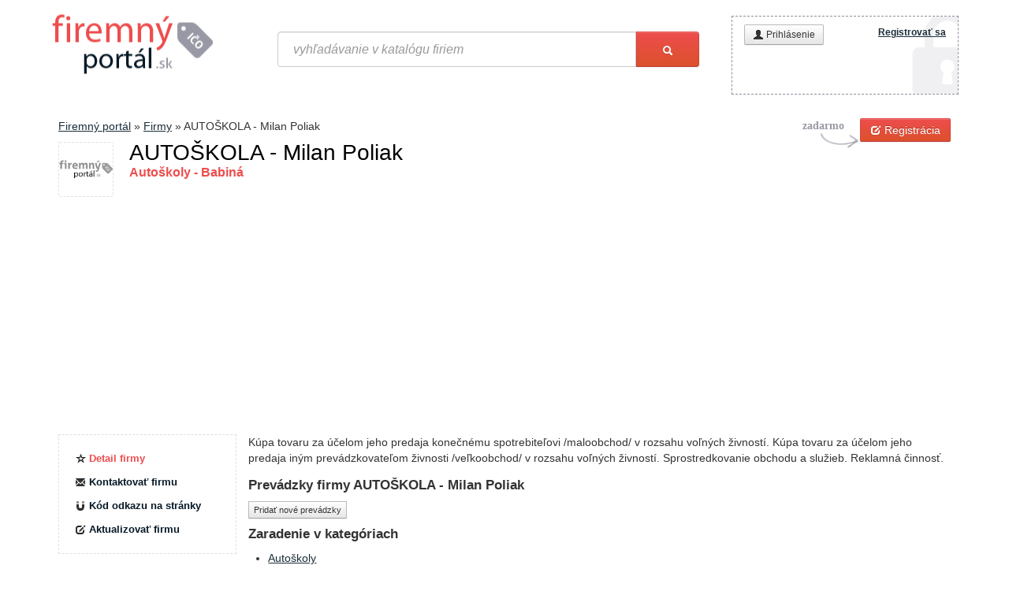

--- FILE ---
content_type: text/html; charset=utf-8
request_url: https://www.google.com/recaptcha/api2/aframe
body_size: 266
content:
<!DOCTYPE HTML><html><head><meta http-equiv="content-type" content="text/html; charset=UTF-8"></head><body><script nonce="sv5E9RtwMikFraWryVeMaw">/** Anti-fraud and anti-abuse applications only. See google.com/recaptcha */ try{var clients={'sodar':'https://pagead2.googlesyndication.com/pagead/sodar?'};window.addEventListener("message",function(a){try{if(a.source===window.parent){var b=JSON.parse(a.data);var c=clients[b['id']];if(c){var d=document.createElement('img');d.src=c+b['params']+'&rc='+(localStorage.getItem("rc::a")?sessionStorage.getItem("rc::b"):"");window.document.body.appendChild(d);sessionStorage.setItem("rc::e",parseInt(sessionStorage.getItem("rc::e")||0)+1);localStorage.setItem("rc::h",'1768695703569');}}}catch(b){}});window.parent.postMessage("_grecaptcha_ready", "*");}catch(b){}</script></body></html>